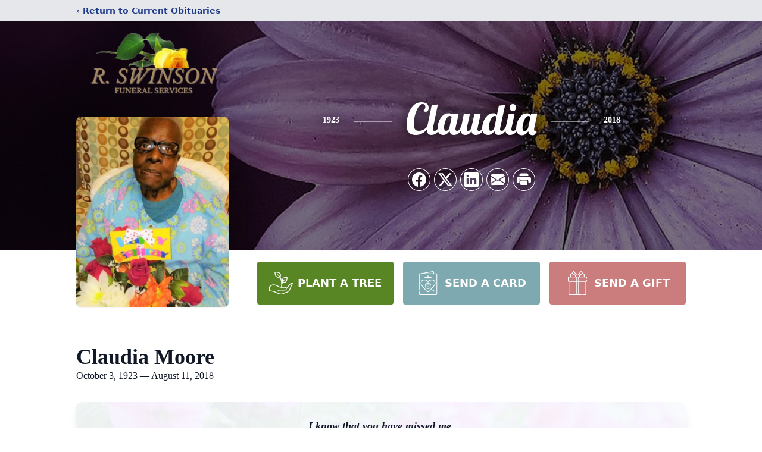

--- FILE ---
content_type: text/html; charset=utf-8
request_url: https://www.google.com/recaptcha/enterprise/anchor?ar=1&k=6LfQKFckAAAAAPAEhRnP_2dU_oTO9ps2e0-IRaCa&co=aHR0cHM6Ly93d3cuc3dpbnNvbmZzLmNvbTo0NDM.&hl=en&type=image&v=PoyoqOPhxBO7pBk68S4YbpHZ&theme=light&size=invisible&badge=bottomright&anchor-ms=20000&execute-ms=30000&cb=jswepl31wrgp
body_size: 48770
content:
<!DOCTYPE HTML><html dir="ltr" lang="en"><head><meta http-equiv="Content-Type" content="text/html; charset=UTF-8">
<meta http-equiv="X-UA-Compatible" content="IE=edge">
<title>reCAPTCHA</title>
<style type="text/css">
/* cyrillic-ext */
@font-face {
  font-family: 'Roboto';
  font-style: normal;
  font-weight: 400;
  font-stretch: 100%;
  src: url(//fonts.gstatic.com/s/roboto/v48/KFO7CnqEu92Fr1ME7kSn66aGLdTylUAMa3GUBHMdazTgWw.woff2) format('woff2');
  unicode-range: U+0460-052F, U+1C80-1C8A, U+20B4, U+2DE0-2DFF, U+A640-A69F, U+FE2E-FE2F;
}
/* cyrillic */
@font-face {
  font-family: 'Roboto';
  font-style: normal;
  font-weight: 400;
  font-stretch: 100%;
  src: url(//fonts.gstatic.com/s/roboto/v48/KFO7CnqEu92Fr1ME7kSn66aGLdTylUAMa3iUBHMdazTgWw.woff2) format('woff2');
  unicode-range: U+0301, U+0400-045F, U+0490-0491, U+04B0-04B1, U+2116;
}
/* greek-ext */
@font-face {
  font-family: 'Roboto';
  font-style: normal;
  font-weight: 400;
  font-stretch: 100%;
  src: url(//fonts.gstatic.com/s/roboto/v48/KFO7CnqEu92Fr1ME7kSn66aGLdTylUAMa3CUBHMdazTgWw.woff2) format('woff2');
  unicode-range: U+1F00-1FFF;
}
/* greek */
@font-face {
  font-family: 'Roboto';
  font-style: normal;
  font-weight: 400;
  font-stretch: 100%;
  src: url(//fonts.gstatic.com/s/roboto/v48/KFO7CnqEu92Fr1ME7kSn66aGLdTylUAMa3-UBHMdazTgWw.woff2) format('woff2');
  unicode-range: U+0370-0377, U+037A-037F, U+0384-038A, U+038C, U+038E-03A1, U+03A3-03FF;
}
/* math */
@font-face {
  font-family: 'Roboto';
  font-style: normal;
  font-weight: 400;
  font-stretch: 100%;
  src: url(//fonts.gstatic.com/s/roboto/v48/KFO7CnqEu92Fr1ME7kSn66aGLdTylUAMawCUBHMdazTgWw.woff2) format('woff2');
  unicode-range: U+0302-0303, U+0305, U+0307-0308, U+0310, U+0312, U+0315, U+031A, U+0326-0327, U+032C, U+032F-0330, U+0332-0333, U+0338, U+033A, U+0346, U+034D, U+0391-03A1, U+03A3-03A9, U+03B1-03C9, U+03D1, U+03D5-03D6, U+03F0-03F1, U+03F4-03F5, U+2016-2017, U+2034-2038, U+203C, U+2040, U+2043, U+2047, U+2050, U+2057, U+205F, U+2070-2071, U+2074-208E, U+2090-209C, U+20D0-20DC, U+20E1, U+20E5-20EF, U+2100-2112, U+2114-2115, U+2117-2121, U+2123-214F, U+2190, U+2192, U+2194-21AE, U+21B0-21E5, U+21F1-21F2, U+21F4-2211, U+2213-2214, U+2216-22FF, U+2308-230B, U+2310, U+2319, U+231C-2321, U+2336-237A, U+237C, U+2395, U+239B-23B7, U+23D0, U+23DC-23E1, U+2474-2475, U+25AF, U+25B3, U+25B7, U+25BD, U+25C1, U+25CA, U+25CC, U+25FB, U+266D-266F, U+27C0-27FF, U+2900-2AFF, U+2B0E-2B11, U+2B30-2B4C, U+2BFE, U+3030, U+FF5B, U+FF5D, U+1D400-1D7FF, U+1EE00-1EEFF;
}
/* symbols */
@font-face {
  font-family: 'Roboto';
  font-style: normal;
  font-weight: 400;
  font-stretch: 100%;
  src: url(//fonts.gstatic.com/s/roboto/v48/KFO7CnqEu92Fr1ME7kSn66aGLdTylUAMaxKUBHMdazTgWw.woff2) format('woff2');
  unicode-range: U+0001-000C, U+000E-001F, U+007F-009F, U+20DD-20E0, U+20E2-20E4, U+2150-218F, U+2190, U+2192, U+2194-2199, U+21AF, U+21E6-21F0, U+21F3, U+2218-2219, U+2299, U+22C4-22C6, U+2300-243F, U+2440-244A, U+2460-24FF, U+25A0-27BF, U+2800-28FF, U+2921-2922, U+2981, U+29BF, U+29EB, U+2B00-2BFF, U+4DC0-4DFF, U+FFF9-FFFB, U+10140-1018E, U+10190-1019C, U+101A0, U+101D0-101FD, U+102E0-102FB, U+10E60-10E7E, U+1D2C0-1D2D3, U+1D2E0-1D37F, U+1F000-1F0FF, U+1F100-1F1AD, U+1F1E6-1F1FF, U+1F30D-1F30F, U+1F315, U+1F31C, U+1F31E, U+1F320-1F32C, U+1F336, U+1F378, U+1F37D, U+1F382, U+1F393-1F39F, U+1F3A7-1F3A8, U+1F3AC-1F3AF, U+1F3C2, U+1F3C4-1F3C6, U+1F3CA-1F3CE, U+1F3D4-1F3E0, U+1F3ED, U+1F3F1-1F3F3, U+1F3F5-1F3F7, U+1F408, U+1F415, U+1F41F, U+1F426, U+1F43F, U+1F441-1F442, U+1F444, U+1F446-1F449, U+1F44C-1F44E, U+1F453, U+1F46A, U+1F47D, U+1F4A3, U+1F4B0, U+1F4B3, U+1F4B9, U+1F4BB, U+1F4BF, U+1F4C8-1F4CB, U+1F4D6, U+1F4DA, U+1F4DF, U+1F4E3-1F4E6, U+1F4EA-1F4ED, U+1F4F7, U+1F4F9-1F4FB, U+1F4FD-1F4FE, U+1F503, U+1F507-1F50B, U+1F50D, U+1F512-1F513, U+1F53E-1F54A, U+1F54F-1F5FA, U+1F610, U+1F650-1F67F, U+1F687, U+1F68D, U+1F691, U+1F694, U+1F698, U+1F6AD, U+1F6B2, U+1F6B9-1F6BA, U+1F6BC, U+1F6C6-1F6CF, U+1F6D3-1F6D7, U+1F6E0-1F6EA, U+1F6F0-1F6F3, U+1F6F7-1F6FC, U+1F700-1F7FF, U+1F800-1F80B, U+1F810-1F847, U+1F850-1F859, U+1F860-1F887, U+1F890-1F8AD, U+1F8B0-1F8BB, U+1F8C0-1F8C1, U+1F900-1F90B, U+1F93B, U+1F946, U+1F984, U+1F996, U+1F9E9, U+1FA00-1FA6F, U+1FA70-1FA7C, U+1FA80-1FA89, U+1FA8F-1FAC6, U+1FACE-1FADC, U+1FADF-1FAE9, U+1FAF0-1FAF8, U+1FB00-1FBFF;
}
/* vietnamese */
@font-face {
  font-family: 'Roboto';
  font-style: normal;
  font-weight: 400;
  font-stretch: 100%;
  src: url(//fonts.gstatic.com/s/roboto/v48/KFO7CnqEu92Fr1ME7kSn66aGLdTylUAMa3OUBHMdazTgWw.woff2) format('woff2');
  unicode-range: U+0102-0103, U+0110-0111, U+0128-0129, U+0168-0169, U+01A0-01A1, U+01AF-01B0, U+0300-0301, U+0303-0304, U+0308-0309, U+0323, U+0329, U+1EA0-1EF9, U+20AB;
}
/* latin-ext */
@font-face {
  font-family: 'Roboto';
  font-style: normal;
  font-weight: 400;
  font-stretch: 100%;
  src: url(//fonts.gstatic.com/s/roboto/v48/KFO7CnqEu92Fr1ME7kSn66aGLdTylUAMa3KUBHMdazTgWw.woff2) format('woff2');
  unicode-range: U+0100-02BA, U+02BD-02C5, U+02C7-02CC, U+02CE-02D7, U+02DD-02FF, U+0304, U+0308, U+0329, U+1D00-1DBF, U+1E00-1E9F, U+1EF2-1EFF, U+2020, U+20A0-20AB, U+20AD-20C0, U+2113, U+2C60-2C7F, U+A720-A7FF;
}
/* latin */
@font-face {
  font-family: 'Roboto';
  font-style: normal;
  font-weight: 400;
  font-stretch: 100%;
  src: url(//fonts.gstatic.com/s/roboto/v48/KFO7CnqEu92Fr1ME7kSn66aGLdTylUAMa3yUBHMdazQ.woff2) format('woff2');
  unicode-range: U+0000-00FF, U+0131, U+0152-0153, U+02BB-02BC, U+02C6, U+02DA, U+02DC, U+0304, U+0308, U+0329, U+2000-206F, U+20AC, U+2122, U+2191, U+2193, U+2212, U+2215, U+FEFF, U+FFFD;
}
/* cyrillic-ext */
@font-face {
  font-family: 'Roboto';
  font-style: normal;
  font-weight: 500;
  font-stretch: 100%;
  src: url(//fonts.gstatic.com/s/roboto/v48/KFO7CnqEu92Fr1ME7kSn66aGLdTylUAMa3GUBHMdazTgWw.woff2) format('woff2');
  unicode-range: U+0460-052F, U+1C80-1C8A, U+20B4, U+2DE0-2DFF, U+A640-A69F, U+FE2E-FE2F;
}
/* cyrillic */
@font-face {
  font-family: 'Roboto';
  font-style: normal;
  font-weight: 500;
  font-stretch: 100%;
  src: url(//fonts.gstatic.com/s/roboto/v48/KFO7CnqEu92Fr1ME7kSn66aGLdTylUAMa3iUBHMdazTgWw.woff2) format('woff2');
  unicode-range: U+0301, U+0400-045F, U+0490-0491, U+04B0-04B1, U+2116;
}
/* greek-ext */
@font-face {
  font-family: 'Roboto';
  font-style: normal;
  font-weight: 500;
  font-stretch: 100%;
  src: url(//fonts.gstatic.com/s/roboto/v48/KFO7CnqEu92Fr1ME7kSn66aGLdTylUAMa3CUBHMdazTgWw.woff2) format('woff2');
  unicode-range: U+1F00-1FFF;
}
/* greek */
@font-face {
  font-family: 'Roboto';
  font-style: normal;
  font-weight: 500;
  font-stretch: 100%;
  src: url(//fonts.gstatic.com/s/roboto/v48/KFO7CnqEu92Fr1ME7kSn66aGLdTylUAMa3-UBHMdazTgWw.woff2) format('woff2');
  unicode-range: U+0370-0377, U+037A-037F, U+0384-038A, U+038C, U+038E-03A1, U+03A3-03FF;
}
/* math */
@font-face {
  font-family: 'Roboto';
  font-style: normal;
  font-weight: 500;
  font-stretch: 100%;
  src: url(//fonts.gstatic.com/s/roboto/v48/KFO7CnqEu92Fr1ME7kSn66aGLdTylUAMawCUBHMdazTgWw.woff2) format('woff2');
  unicode-range: U+0302-0303, U+0305, U+0307-0308, U+0310, U+0312, U+0315, U+031A, U+0326-0327, U+032C, U+032F-0330, U+0332-0333, U+0338, U+033A, U+0346, U+034D, U+0391-03A1, U+03A3-03A9, U+03B1-03C9, U+03D1, U+03D5-03D6, U+03F0-03F1, U+03F4-03F5, U+2016-2017, U+2034-2038, U+203C, U+2040, U+2043, U+2047, U+2050, U+2057, U+205F, U+2070-2071, U+2074-208E, U+2090-209C, U+20D0-20DC, U+20E1, U+20E5-20EF, U+2100-2112, U+2114-2115, U+2117-2121, U+2123-214F, U+2190, U+2192, U+2194-21AE, U+21B0-21E5, U+21F1-21F2, U+21F4-2211, U+2213-2214, U+2216-22FF, U+2308-230B, U+2310, U+2319, U+231C-2321, U+2336-237A, U+237C, U+2395, U+239B-23B7, U+23D0, U+23DC-23E1, U+2474-2475, U+25AF, U+25B3, U+25B7, U+25BD, U+25C1, U+25CA, U+25CC, U+25FB, U+266D-266F, U+27C0-27FF, U+2900-2AFF, U+2B0E-2B11, U+2B30-2B4C, U+2BFE, U+3030, U+FF5B, U+FF5D, U+1D400-1D7FF, U+1EE00-1EEFF;
}
/* symbols */
@font-face {
  font-family: 'Roboto';
  font-style: normal;
  font-weight: 500;
  font-stretch: 100%;
  src: url(//fonts.gstatic.com/s/roboto/v48/KFO7CnqEu92Fr1ME7kSn66aGLdTylUAMaxKUBHMdazTgWw.woff2) format('woff2');
  unicode-range: U+0001-000C, U+000E-001F, U+007F-009F, U+20DD-20E0, U+20E2-20E4, U+2150-218F, U+2190, U+2192, U+2194-2199, U+21AF, U+21E6-21F0, U+21F3, U+2218-2219, U+2299, U+22C4-22C6, U+2300-243F, U+2440-244A, U+2460-24FF, U+25A0-27BF, U+2800-28FF, U+2921-2922, U+2981, U+29BF, U+29EB, U+2B00-2BFF, U+4DC0-4DFF, U+FFF9-FFFB, U+10140-1018E, U+10190-1019C, U+101A0, U+101D0-101FD, U+102E0-102FB, U+10E60-10E7E, U+1D2C0-1D2D3, U+1D2E0-1D37F, U+1F000-1F0FF, U+1F100-1F1AD, U+1F1E6-1F1FF, U+1F30D-1F30F, U+1F315, U+1F31C, U+1F31E, U+1F320-1F32C, U+1F336, U+1F378, U+1F37D, U+1F382, U+1F393-1F39F, U+1F3A7-1F3A8, U+1F3AC-1F3AF, U+1F3C2, U+1F3C4-1F3C6, U+1F3CA-1F3CE, U+1F3D4-1F3E0, U+1F3ED, U+1F3F1-1F3F3, U+1F3F5-1F3F7, U+1F408, U+1F415, U+1F41F, U+1F426, U+1F43F, U+1F441-1F442, U+1F444, U+1F446-1F449, U+1F44C-1F44E, U+1F453, U+1F46A, U+1F47D, U+1F4A3, U+1F4B0, U+1F4B3, U+1F4B9, U+1F4BB, U+1F4BF, U+1F4C8-1F4CB, U+1F4D6, U+1F4DA, U+1F4DF, U+1F4E3-1F4E6, U+1F4EA-1F4ED, U+1F4F7, U+1F4F9-1F4FB, U+1F4FD-1F4FE, U+1F503, U+1F507-1F50B, U+1F50D, U+1F512-1F513, U+1F53E-1F54A, U+1F54F-1F5FA, U+1F610, U+1F650-1F67F, U+1F687, U+1F68D, U+1F691, U+1F694, U+1F698, U+1F6AD, U+1F6B2, U+1F6B9-1F6BA, U+1F6BC, U+1F6C6-1F6CF, U+1F6D3-1F6D7, U+1F6E0-1F6EA, U+1F6F0-1F6F3, U+1F6F7-1F6FC, U+1F700-1F7FF, U+1F800-1F80B, U+1F810-1F847, U+1F850-1F859, U+1F860-1F887, U+1F890-1F8AD, U+1F8B0-1F8BB, U+1F8C0-1F8C1, U+1F900-1F90B, U+1F93B, U+1F946, U+1F984, U+1F996, U+1F9E9, U+1FA00-1FA6F, U+1FA70-1FA7C, U+1FA80-1FA89, U+1FA8F-1FAC6, U+1FACE-1FADC, U+1FADF-1FAE9, U+1FAF0-1FAF8, U+1FB00-1FBFF;
}
/* vietnamese */
@font-face {
  font-family: 'Roboto';
  font-style: normal;
  font-weight: 500;
  font-stretch: 100%;
  src: url(//fonts.gstatic.com/s/roboto/v48/KFO7CnqEu92Fr1ME7kSn66aGLdTylUAMa3OUBHMdazTgWw.woff2) format('woff2');
  unicode-range: U+0102-0103, U+0110-0111, U+0128-0129, U+0168-0169, U+01A0-01A1, U+01AF-01B0, U+0300-0301, U+0303-0304, U+0308-0309, U+0323, U+0329, U+1EA0-1EF9, U+20AB;
}
/* latin-ext */
@font-face {
  font-family: 'Roboto';
  font-style: normal;
  font-weight: 500;
  font-stretch: 100%;
  src: url(//fonts.gstatic.com/s/roboto/v48/KFO7CnqEu92Fr1ME7kSn66aGLdTylUAMa3KUBHMdazTgWw.woff2) format('woff2');
  unicode-range: U+0100-02BA, U+02BD-02C5, U+02C7-02CC, U+02CE-02D7, U+02DD-02FF, U+0304, U+0308, U+0329, U+1D00-1DBF, U+1E00-1E9F, U+1EF2-1EFF, U+2020, U+20A0-20AB, U+20AD-20C0, U+2113, U+2C60-2C7F, U+A720-A7FF;
}
/* latin */
@font-face {
  font-family: 'Roboto';
  font-style: normal;
  font-weight: 500;
  font-stretch: 100%;
  src: url(//fonts.gstatic.com/s/roboto/v48/KFO7CnqEu92Fr1ME7kSn66aGLdTylUAMa3yUBHMdazQ.woff2) format('woff2');
  unicode-range: U+0000-00FF, U+0131, U+0152-0153, U+02BB-02BC, U+02C6, U+02DA, U+02DC, U+0304, U+0308, U+0329, U+2000-206F, U+20AC, U+2122, U+2191, U+2193, U+2212, U+2215, U+FEFF, U+FFFD;
}
/* cyrillic-ext */
@font-face {
  font-family: 'Roboto';
  font-style: normal;
  font-weight: 900;
  font-stretch: 100%;
  src: url(//fonts.gstatic.com/s/roboto/v48/KFO7CnqEu92Fr1ME7kSn66aGLdTylUAMa3GUBHMdazTgWw.woff2) format('woff2');
  unicode-range: U+0460-052F, U+1C80-1C8A, U+20B4, U+2DE0-2DFF, U+A640-A69F, U+FE2E-FE2F;
}
/* cyrillic */
@font-face {
  font-family: 'Roboto';
  font-style: normal;
  font-weight: 900;
  font-stretch: 100%;
  src: url(//fonts.gstatic.com/s/roboto/v48/KFO7CnqEu92Fr1ME7kSn66aGLdTylUAMa3iUBHMdazTgWw.woff2) format('woff2');
  unicode-range: U+0301, U+0400-045F, U+0490-0491, U+04B0-04B1, U+2116;
}
/* greek-ext */
@font-face {
  font-family: 'Roboto';
  font-style: normal;
  font-weight: 900;
  font-stretch: 100%;
  src: url(//fonts.gstatic.com/s/roboto/v48/KFO7CnqEu92Fr1ME7kSn66aGLdTylUAMa3CUBHMdazTgWw.woff2) format('woff2');
  unicode-range: U+1F00-1FFF;
}
/* greek */
@font-face {
  font-family: 'Roboto';
  font-style: normal;
  font-weight: 900;
  font-stretch: 100%;
  src: url(//fonts.gstatic.com/s/roboto/v48/KFO7CnqEu92Fr1ME7kSn66aGLdTylUAMa3-UBHMdazTgWw.woff2) format('woff2');
  unicode-range: U+0370-0377, U+037A-037F, U+0384-038A, U+038C, U+038E-03A1, U+03A3-03FF;
}
/* math */
@font-face {
  font-family: 'Roboto';
  font-style: normal;
  font-weight: 900;
  font-stretch: 100%;
  src: url(//fonts.gstatic.com/s/roboto/v48/KFO7CnqEu92Fr1ME7kSn66aGLdTylUAMawCUBHMdazTgWw.woff2) format('woff2');
  unicode-range: U+0302-0303, U+0305, U+0307-0308, U+0310, U+0312, U+0315, U+031A, U+0326-0327, U+032C, U+032F-0330, U+0332-0333, U+0338, U+033A, U+0346, U+034D, U+0391-03A1, U+03A3-03A9, U+03B1-03C9, U+03D1, U+03D5-03D6, U+03F0-03F1, U+03F4-03F5, U+2016-2017, U+2034-2038, U+203C, U+2040, U+2043, U+2047, U+2050, U+2057, U+205F, U+2070-2071, U+2074-208E, U+2090-209C, U+20D0-20DC, U+20E1, U+20E5-20EF, U+2100-2112, U+2114-2115, U+2117-2121, U+2123-214F, U+2190, U+2192, U+2194-21AE, U+21B0-21E5, U+21F1-21F2, U+21F4-2211, U+2213-2214, U+2216-22FF, U+2308-230B, U+2310, U+2319, U+231C-2321, U+2336-237A, U+237C, U+2395, U+239B-23B7, U+23D0, U+23DC-23E1, U+2474-2475, U+25AF, U+25B3, U+25B7, U+25BD, U+25C1, U+25CA, U+25CC, U+25FB, U+266D-266F, U+27C0-27FF, U+2900-2AFF, U+2B0E-2B11, U+2B30-2B4C, U+2BFE, U+3030, U+FF5B, U+FF5D, U+1D400-1D7FF, U+1EE00-1EEFF;
}
/* symbols */
@font-face {
  font-family: 'Roboto';
  font-style: normal;
  font-weight: 900;
  font-stretch: 100%;
  src: url(//fonts.gstatic.com/s/roboto/v48/KFO7CnqEu92Fr1ME7kSn66aGLdTylUAMaxKUBHMdazTgWw.woff2) format('woff2');
  unicode-range: U+0001-000C, U+000E-001F, U+007F-009F, U+20DD-20E0, U+20E2-20E4, U+2150-218F, U+2190, U+2192, U+2194-2199, U+21AF, U+21E6-21F0, U+21F3, U+2218-2219, U+2299, U+22C4-22C6, U+2300-243F, U+2440-244A, U+2460-24FF, U+25A0-27BF, U+2800-28FF, U+2921-2922, U+2981, U+29BF, U+29EB, U+2B00-2BFF, U+4DC0-4DFF, U+FFF9-FFFB, U+10140-1018E, U+10190-1019C, U+101A0, U+101D0-101FD, U+102E0-102FB, U+10E60-10E7E, U+1D2C0-1D2D3, U+1D2E0-1D37F, U+1F000-1F0FF, U+1F100-1F1AD, U+1F1E6-1F1FF, U+1F30D-1F30F, U+1F315, U+1F31C, U+1F31E, U+1F320-1F32C, U+1F336, U+1F378, U+1F37D, U+1F382, U+1F393-1F39F, U+1F3A7-1F3A8, U+1F3AC-1F3AF, U+1F3C2, U+1F3C4-1F3C6, U+1F3CA-1F3CE, U+1F3D4-1F3E0, U+1F3ED, U+1F3F1-1F3F3, U+1F3F5-1F3F7, U+1F408, U+1F415, U+1F41F, U+1F426, U+1F43F, U+1F441-1F442, U+1F444, U+1F446-1F449, U+1F44C-1F44E, U+1F453, U+1F46A, U+1F47D, U+1F4A3, U+1F4B0, U+1F4B3, U+1F4B9, U+1F4BB, U+1F4BF, U+1F4C8-1F4CB, U+1F4D6, U+1F4DA, U+1F4DF, U+1F4E3-1F4E6, U+1F4EA-1F4ED, U+1F4F7, U+1F4F9-1F4FB, U+1F4FD-1F4FE, U+1F503, U+1F507-1F50B, U+1F50D, U+1F512-1F513, U+1F53E-1F54A, U+1F54F-1F5FA, U+1F610, U+1F650-1F67F, U+1F687, U+1F68D, U+1F691, U+1F694, U+1F698, U+1F6AD, U+1F6B2, U+1F6B9-1F6BA, U+1F6BC, U+1F6C6-1F6CF, U+1F6D3-1F6D7, U+1F6E0-1F6EA, U+1F6F0-1F6F3, U+1F6F7-1F6FC, U+1F700-1F7FF, U+1F800-1F80B, U+1F810-1F847, U+1F850-1F859, U+1F860-1F887, U+1F890-1F8AD, U+1F8B0-1F8BB, U+1F8C0-1F8C1, U+1F900-1F90B, U+1F93B, U+1F946, U+1F984, U+1F996, U+1F9E9, U+1FA00-1FA6F, U+1FA70-1FA7C, U+1FA80-1FA89, U+1FA8F-1FAC6, U+1FACE-1FADC, U+1FADF-1FAE9, U+1FAF0-1FAF8, U+1FB00-1FBFF;
}
/* vietnamese */
@font-face {
  font-family: 'Roboto';
  font-style: normal;
  font-weight: 900;
  font-stretch: 100%;
  src: url(//fonts.gstatic.com/s/roboto/v48/KFO7CnqEu92Fr1ME7kSn66aGLdTylUAMa3OUBHMdazTgWw.woff2) format('woff2');
  unicode-range: U+0102-0103, U+0110-0111, U+0128-0129, U+0168-0169, U+01A0-01A1, U+01AF-01B0, U+0300-0301, U+0303-0304, U+0308-0309, U+0323, U+0329, U+1EA0-1EF9, U+20AB;
}
/* latin-ext */
@font-face {
  font-family: 'Roboto';
  font-style: normal;
  font-weight: 900;
  font-stretch: 100%;
  src: url(//fonts.gstatic.com/s/roboto/v48/KFO7CnqEu92Fr1ME7kSn66aGLdTylUAMa3KUBHMdazTgWw.woff2) format('woff2');
  unicode-range: U+0100-02BA, U+02BD-02C5, U+02C7-02CC, U+02CE-02D7, U+02DD-02FF, U+0304, U+0308, U+0329, U+1D00-1DBF, U+1E00-1E9F, U+1EF2-1EFF, U+2020, U+20A0-20AB, U+20AD-20C0, U+2113, U+2C60-2C7F, U+A720-A7FF;
}
/* latin */
@font-face {
  font-family: 'Roboto';
  font-style: normal;
  font-weight: 900;
  font-stretch: 100%;
  src: url(//fonts.gstatic.com/s/roboto/v48/KFO7CnqEu92Fr1ME7kSn66aGLdTylUAMa3yUBHMdazQ.woff2) format('woff2');
  unicode-range: U+0000-00FF, U+0131, U+0152-0153, U+02BB-02BC, U+02C6, U+02DA, U+02DC, U+0304, U+0308, U+0329, U+2000-206F, U+20AC, U+2122, U+2191, U+2193, U+2212, U+2215, U+FEFF, U+FFFD;
}

</style>
<link rel="stylesheet" type="text/css" href="https://www.gstatic.com/recaptcha/releases/PoyoqOPhxBO7pBk68S4YbpHZ/styles__ltr.css">
<script nonce="6cpZwt466U24Gs-0m-NRGg" type="text/javascript">window['__recaptcha_api'] = 'https://www.google.com/recaptcha/enterprise/';</script>
<script type="text/javascript" src="https://www.gstatic.com/recaptcha/releases/PoyoqOPhxBO7pBk68S4YbpHZ/recaptcha__en.js" nonce="6cpZwt466U24Gs-0m-NRGg">
      
    </script></head>
<body><div id="rc-anchor-alert" class="rc-anchor-alert"></div>
<input type="hidden" id="recaptcha-token" value="[base64]">
<script type="text/javascript" nonce="6cpZwt466U24Gs-0m-NRGg">
      recaptcha.anchor.Main.init("[\x22ainput\x22,[\x22bgdata\x22,\x22\x22,\[base64]/[base64]/[base64]/ZyhXLGgpOnEoW04sMjEsbF0sVywwKSxoKSxmYWxzZSxmYWxzZSl9Y2F0Y2goayl7RygzNTgsVyk/[base64]/[base64]/[base64]/[base64]/[base64]/[base64]/[base64]/bmV3IEJbT10oRFswXSk6dz09Mj9uZXcgQltPXShEWzBdLERbMV0pOnc9PTM/bmV3IEJbT10oRFswXSxEWzFdLERbMl0pOnc9PTQ/[base64]/[base64]/[base64]/[base64]/[base64]\\u003d\x22,\[base64]\\u003d\\u003d\x22,\x22ZBIHfcK7AFLCq2ggwo0EK8Onw40GwoRTJXRVDQYyw5AjM8Kdw7vDuT8fQzjCgMKqcFTCpsOkw7B0JRpMDE7Dg1HCgsKJw43DtcKKEsO7w4oIw7jCm8KaCcONfsOdOV1gw4ZQMsOJwpZFw5vChmzCusKbN8Kywo/Cg2jDsljCvsKPWEBVwrItYzrCul/DowDCqcKLHjRjwpbDiFPCvcOUw5PDhcKZFR8Re8OgwoTCnyzDjcKhMWlrw74cwo3DkGfDrghsIMO5w6nCp8OLIEvDoMKMXDnDoMO3UyjCgcOtWVnCpnUqPMK/bsObwpHCgMK4woTCumvDs8KZwo1iccOlwodKwpPCinXCiBXDncKfFzLCoArCtMOJMELDicOuw6nCqmNUPsO4dCXDlsKCY8ODZMK8w640woF+wpTCq8KhworCrsKUwposwrfCrcOpwr/DlGnDpFdZKDpCYjRGw4RiJ8O7wq9GwpzDl3QxDWjCg28Kw6UXwqlnw7TDlQzCl28Ww5bCoXsywr/[base64]/DlyrDqCDCq8OjwpoqPy3Dg2PDqMKlXsOuw4M+w6M2w6TCrsOgwoRzUBvCpw9KQCMcwofDlsKpFsOZwpzCvT5ZwqAZAzfDrcOoQMOqFcKCesKDw53CmHFbw5fCtsKqwr5owrbCuUnDi8KIcMO2w5VPwqjCmxXCoVpbZBDCgsKHw6leUE/CnE/[base64]/[base64]/CmCgqKA7Dt2tTLsO0HArDgcOswrdNFQbDkV3Dvx7CrMOEKMKwJsKnw63Dm8OjwosoIm9twp/[base64]/CsC1WOMO6TF4Vw4puwqfDj8Kww5XDusKQSjkJw4bDvyxlw4oIWSNfVj/CtCjClXDCgcOHwq82w4PDuMOcw6FlFhYkUsK4w7DClDDCrWbCosOCPsKGwpbDlV/Cu8K4B8OTw4MNQzEleMKaw5pTKk3DvMOiFcK+w6/DmXAvfgPCqTQBwp8Zw6rDh0zDmh8VwqvCjMKlw6Iiw63Cp2gdecO9X1JEwoNlBMOlZyHCncOVexHDtQQmwoxlR8O7N8Opw4A+QMKAUhbCmVVLwqNXwrNvXAtPU8KaQsKfwpcRccKERMOjQ1sswprCjDnDkcK2wrYRPG0GbQsfw5nDvsOuw6/[base64]/[base64]/wod/w55xw7F0wqXCqRN1c8KBP8Ouw5kwwoXDsMO4LMKcRzHDicKrw77CoMKuwq86IsKtw7rDgzkkI8KvwpsKdztrX8OWwrVMPS1EwrwOwqdAwrXDicKow41Ew49zw7zCiwxvfMKDw7XCqcKzw5TDvxrCv8KcanoNw4RiFsKgw6UMcm/CrRDCmWgmw6bDtyLDpA/CvcKqccKLwp1fwonDlAnDpGvDvMK8CAXDisOOYcK0w6/DhFNtBlfCjsKPeVTCnUdxw6zDmMK2S0HDtMOHwoQGwrcGJMOmD8KoYlfCsE/CiTYpw78De13CpsOKw6HCucOjwqPCpsORwp8DwpRKwrjCu8KNwqfCicOawqUIw7bDhibDnndSw6/DmMKVw7HDicOvwonDtsKzKV3CgsK8REMUIMKcEsK4DiXCocOSw7Ffw53CqsOAwo7DlQ9/ccKOHcKfwqHCpsK+KUzClDVmw4PDgcKQwrvDh8KBwqkiw4IGwqHDhcOLw6HDl8KjIsKaR3rDv8K9DMKQdG7DncKyMnnCl8OPGDTDhMKYXcOlasOEwp0Ew6wSwqdAwp/Dmh3CpsOhfcK0w4rDmgfCmAQ6VS/[base64]/DhATChl5twqXCnU/DvjVswrsIwp/ClA7ClsKUwrY5FmYILsKQw7/CiMOJw7LDhMObw4LCoX0DKcOBw6hwwpDDisKeMBZlwoHDtBM4dcKowqHCoMOeHsKiwrY7G8KOF8KPNzRVw6QHX8Kvw4LDi1TCgcKKbGcoYjJCw7nCrBFUwrXDvhBOA8KwwoZWc8Ojw4nDplfDucOfworCsHxWNTTDi8KnMA/Dl0AEezXDrcKlw5DCnsKzw7DChB3CrMOHIx/[base64]/[base64]/w7Bnw47DihFbb8KVwqjDj8O8cMKfwpzDt8O5eMOowqjDhDRDXDIKWB7DvsOGw5BkN8OxPh1Tw5/DmU/DlSvDkVkpaMK1w5cwGsKcwoI2w6HDhsOxKybDg8KtfCHCkmnCkcKFL8Oow5HClXY8wqTCo8O1w7PDssK3wpfChHIhMcOjOlpfw6/Ct8KzwoDDvsKVwqbDkMKLw4Y1woBFY8KKw5bCmgUVYHouw6UddcOFwofCosKvwqlTwqHDr8KTdsKRwqjDsMOVWWvCmcKfwoM8w4Etw7FUYEMRwqhvH24pIMKkaHLDq2oEBn0rwojDgMOaLMO6VMOQwr4Fw4l9w7TCtsK5wrLDq8OQKg/CrgrDsyx/[base64]/DswrDjsOhw5jDi8OtDTMOw43CsMKswqTCgSIiw7/[base64]/DgMO+OBNSAsK9AMK4w61Gwr3CtRBmQcO8woMrNSHDlMKwwqnDg8K6woYjwrPChxglZcOuw7hGRhHDk8Kpa8KNwpjDksOtZcOHdcKuwqhKSlxrwpTDrl1RYcOLwp/Cmwc0f8KYwrJFwpMqCm8Lwp9TYQoYwpU2wrU1VUF0wr7Dv8Oawqc4wp54AD3DsMKAEifDmsOTFMO8wp/DnwYyU8K8wohKwoIWw5FHwpAZClTDmTXDh8KbGcOEw6Q6cMKkwrLCpMOuwq8NwoItURg6wrvDu8OlFhEefRXCj8K7w78nw4ZvBlUnwq/Co8OMwobCjErDgsOZw4whE8OwG0hbdn5hwpXCuC7ChMOCWcK3wrsnw4Ajw5loUyLCnwNpeFhnW0rDmQXCpsONwqwLwo7CjcKeRcKQwoQIw5PDlUHCkyLDqytuYCx5QcOcGnA4woTCtEp0HMOOw61wb2DDsFltwpMKw7ZDMCXCqR0Ew5zDrsK2wrhzHcKrw7sIVB/DvDF7CUdYwrzChsK7TnEQw5LDq8KuwrXCqcO/B8Klw4bDn8Osw71Fw6jCh8OSw6EwwqbCn8Oyw7zDuDp2w6jClDXDm8KWFkLCvF/CmTDCtWJdUMOsYFPDrRwzw7Izw7EgwpLDjkROwqdgwp3CnsK+w6ZEwpjDoMKSETYuecKKd8OZMsKIwobCkmrCj3XChzERw6zCjkvDmVIKccKKw7jDocKTw6DChsOewp/CmMOFTcKrwqHClg/CqBnCqMOOEsKjMcKsAw5vw6HDlWrDrMONK8OjbMKGZxQpTMO8b8OBVSHDmyZxYMKywqjCrMOYw6DDpnUOw687wrQEw5xHwp3CrjjDnhMQw5TDiifCjsOfY1YCw41ewqI/wpAIAcKAwrAqE8KXwpTChsKzcMKncwlRwrPDjsKAEjdaOVzCmMKfw7nChgPDqxLCtMKQImjDjsONw7fCiFYbasOowp4IZUg+T8OPwrTDjS7DjXYywotUbcOYayJQwrnDvMKMUWM8HhLDisKPSF3DkS3CgMKGasOxc14Swoh6R8KqwoDCly05CsKlIcK/[base64]/w45swrV2HEtYFMO0w45TwqBsQnV9OnNfLkfCgsOvN2MjwqLCscKjD8K6DEDDhR3DsA02eV/Dv8KKUcOOSMOOwr7CjnDDqAohw4LDmTTDosKnwodnR8Oow6pMwqUvwp7Dr8O9w4zDhsKxJcOzHRMSXcKtcXsjScKxw6HCkBzCqcORw7vCssOGCn7CmAkteMOLLCfCv8OPCMOOZl/Dq8OtfMO2AcOZwrvCplhew4Uxw4TCicOjwqhqO1jDtsOJwqggSyd2w79BEsO2MCTCqMO9an5fw4TCrHwMNsOlWHXDicOww6nCkAPDtGDCr8O8wrrCjhMJR8KcGH/[base64]/[base64]/woLCv8KOw5LDpmIGwp3CvcK/woYXw7vCrRrCusOdwojCrsK4wq4cPQHCpEhccMOjeMKSV8KIIsOWa8O0w7ZsJSfDnsKQXsO2XQdpIMOVw4gkw7zDpcKSwqo5wpPDkcOmw7DDsGdhViRoaTFjLRvDtcO9w5DCu8OZUAx3UwHCisK4DFJ/w5gLWnxOw5YdcwgLHcOcw43DsQkNfMK1TcOhI8Olw5Zlw5DCvjA+w6vDgMOATcKwE8KAJcOEwrICQj/Ck3zCrcK3RsOlGgXDhG8oAQtAwrk3w4HDvcK/w7pdW8KKwrZlw67CowlNwo/[base64]/[base64]/CnDLDtAILw4fCgDt+NF/DucKVKsOXw7E8woMjd8O4w7/[base64]/CgiXCucOhacOlbMKewr51woDCsB9KFnF1w4lnwpdyDjh5OXZVw48yw4tPw5LCn3pUGG3Cg8KJwrhXw4o+wr/Co8KOwpfCmcKiTcOJKxlww4cDwoQEwqFVw4Jcw5/[base64]/[base64]/[base64]/[base64]/DkcOLw4rCicOUAEPDgWYdwrXDs8OtAcKvw6s1w57DgUPDnw/Dul3ClnlmDcOaVC/DrxVDw6zDh0YQwrhJw5UQHhjDlcKpL8KOYMKpfcO/WcKjbcO0ZShhBsKBWsOQSklgw7TChCvCpnvCmxnCpXLDh29EwqQxIMO0Y2AvwrHDpjdbKBXCt1cewoPDuEnDsMKSw47CpHoNw6fDsAQbw57CqcO+wonCtcKNGlbDg8KzKhdYwo8Qwo8awqzDqR/[base64]/DgcKMw6DDrnhbw59DQh5Xw4sWSxIRQCDCj8OjeGjCtmzDmBXDqMOkW2vCscKhbRPCoHbDnCIcBsKQwqTCpWHCpkgnOh3DqH/DkcOfwqU5PhUDZMOQA8KBwp/CqcKULxDDuUfDkcOOMMKDwqPCicKoI2zDrXrCnBpcwqnDtsOpFsOdIC92Yz3Do8KsNcKBG8KjNCrCnMKXbMOuGB/DknzDr8ODOcOmwptqwozCicKOw5PDrxw0JHfDqjQ0wrDCtMKTSsK4wozDni/[base64]/DgsKwK8OYwrDDs8KbwrnDrW01DRQtw6PCm0DCino0wrUdcWkEwqFaMMKAwrozwqXClcKvfsKcRloCPyDClsOcGVxQasK7w7sVNcOKwp7DjGgZLsK9A8KLw5DDrjTDmsOww5pdD8Olw57DmQIuwofDssOPw6RpCR4LRMKBUFPCiUQaw6U/w67CrT7CnBDDqcK+w68PwpDCoErCpcKdw4LCgD/[base64]/ChsOSwqHDgB7Cjilmf3rDlEQDJMKhacO3wqU+aMKIbMONE1slw7TDssOxTg7Di8K8wqE6TF/DmsOGw7hVwrMwMcKMC8K9ACzCtg56EcKfwrbClzleDcOtQ8OBwrM+fMOGw6NVMipSwr4ODzvCvMO8w7FpXSTDoG1mGBzDhBolDMKBwq/CmSxmwpjDosK8wocGGMKNwr/Dq8OwNMOiw6HDjjjDkyM4VcKXwqkDw71ZOMKNwq8RbsK6w5PCmmt2EC7DpgQ9Sl9aw4/CjVrChsKcw67DukxTEcKdQT3CiErDuijDkAvDhjnDh8Omw5jDrwplwqYWIsOkwpXCpHPCr8OsWcOuw4fCoAMTaRHDjcO6wpPDs2gNdH7DvcKBXcKAw51qwp/[base64]/wq7DrsOcB0PCr8KNd8O1wq94wrbDt8OHwovCt8OywpjDsMO2OsK/el/DqsKyY3QZw6fDuirCqsKjCsK0woxqwpbCt8Oiw7w6wrXCiDJKJ8ODw4BMBWV7Dm4VZS05fMO5wpwGS1bCvmTDtzcOFUvCqsOgw6FnVG9Kwq9cXl9RNwxxw4gnw44EwqoHwqbDvy/[base64]/[base64]/DpsKYXjrCuHwBHxTCiSXDmsOZJQ3DmBY5w77Ci8KUw6nDiAHDm3F0w4vChMOxwoQRw5/CmMOud8OlAMKYw6fDj8OJDSkyDUHCo8OpJcOsw5QOEcK1AGfDucO7IcOmLEvDr1/ChcKBw7bCukvDlMKOPMOTwqbCuhI9VCnCnXN1worCtsOZOMKcacK5NsKIw4zDgSHCl8OywrHCncKZH0s5wpLCpcO9w7bCiTQlG8Omw6vCpUoDwozDosKVw4HDj8OGwoDDi8OuEsOuwrDCilnDimDDoRQRwol2wojCvUh1wrvDk8Krw4vDkQwJM3FlRMOTa8K/bcOqdMKebSZmwqZIw6gWwrBgJ1XDsh8IJsOSMMKzw5hvwozCssKSO1fCl3B/woA/[base64]/OALDjh7Dt8ONUcKVwq3DmwbDusO5w7RAw5M8wo5xwopjw4DCjAB5w6AYRw1lw5zDh8Kvw6bCscKHwrrCgMKdw6RBGm4yRMOWw5QXfRQpIiEGPHrDncOxwrg5MsOtw4ppasKaUkXCkhnCqsOxwrrDt31aw4rClTRxQMK/w6zDj2EDGsO8enfDv8Kuw73DssKyFMOvfMKFwrfCrhrDtgNYHi/DhMK/C8Oqwp3CulTDscKVw51qw5HCr2vCjE7CksOxXMOHw6U0esKdw4jDtsKKwpFfwoDCunDCrCUyTHkcPUExW8O9XiTChQ3DksOuwoPCnMOmw58Dw7/[base64]/DncOKXWXDr3Ntw5LDvg0fwqUgKnbCqzlnw7U1MwbDpyfDoEbChWRACncpHsOnw7NcL8KLEXPDgsOLwo/DpMOyQMO1f8OdwrfDmC/[base64]/Dn8O4w7bChSppesKsw6M1w6fCmsKzwonDssO/P8KIwpxFBsKrf8Obd8OPbSkxwoXDgcO6bcKFSjF5IMOIGznDucOpw7wxeAbCkF/CgT3DpcO5w5/[base64]/DssOgbcKnFipXUcKKXWnCuMKIwoHDhcOSP3XDksOPwpPCg8KsKzZmwp7CpU/DhmoLw555JsKiw7U5wp4+XcKPwrjDhgnCix8VwonCscKNISzDkMO2w4QvJ8KvHRPDk2rDhcO8w4fCnBjCosKIDijDoWfCmhNyL8KRw4kxwrEywq8/w5ggwpx6Pk5AKgFUKsKcwr/Di8KrXgnCtXDCisOow71Xwr/ClsKrMB/CvWZwfsOEfcOJCCzCrTsmJsOLDhLCsVXDm3cGw5J0fwvDpyFowqsSZj/Cq3LCr8KyEQ3CpWzCoUvDpcObbnAGTjcjwqpEw5M9wpNFNgtBw4bDscKEw5/DqGMMwoRvw47DrsOcwrF3w5vDmcOtImIBwqkKcgx0w7TCkkp1L8OZwqLCgw9qUHPDslVjw7LDlWdtw6jDusOQewk6UQjDgmDCmyhONDpYw7IjwpdgKsKYw6zCrcKdG2U+wpQLeTLCksKZwoIIw7slwoLCm2/DscKtByHDtCBUVcK/[base64]/KcOYw5pww4bDvcOAaxHDiMKtwq93EcOFUVPDvkBCwp9ew4F6C3Ejwo3Dn8Olw4shDmYlPiHClsKmBcKDQsOhw4Y3NWMvwqAbw6rCshstwq7Dj8KmLsOKJcKPMsKKHWfDhnJGTSvDksK5wrJ1BcOAw6/DtcKaQ3LCknjDv8OEDcO+wrcLwpjCn8OwwoHDm8KxXsOew7DCtzIyeMOqwqvCrsO9M1fDo2kmLMOEO3dtw4/[base64]/CqjdTK0sBw6tvL3vCv2YbworDt8KBw5XDrEvCgcKaZTXCqw3CnX1JSVoyw71VHMO/CsOFw5DDgA7Dn0/DkXRUT1JBwpEhBcOswodqw6QmQHMdNcOWJgLCvcOPRFIGworDrVzCv07DoSnCg1tgVWwbwqUQw6fDn2bCnX3DqcOIw6MQwo/DlGEqEghTwoDCuiIlDCBZFTnCksOPwo0RwrRlwp0RL8KPA8K1w5lfw5A2R13Cr8O2w7Bgw4/CmzBuwrkIRsKNw6rCh8KhZsK9EXvDr8KWw5DDtS87XXMrwpcgFcKUKcKgXxHCv8Omw4XDs8OzJMOXLlkmOW9swpfCtS8wwpHDv1PCtk8wwp3Cu8KSw7/DmBvDocKHCGEoEcOvw4TDokYXwo/DisOBwoHDkMOCDyvCjGtVIwBCcFPDm3TCl2/Dk1YgwqNMw43DisOYbBsPw4jDg8Opw5k5elfDgsKcS8OvSMKuDMK5wpBIG0ImwoxZw67Dh2LDt8KGbsKow5rDn8K6w6rDuVJWa0JIw6lWecKSw7wPORrDuBfCgcO3w4TDs8KXwofCncKzO1nDh8KEwpHCqkPCh8OiDlPCh8OGwrDDn0vCtBAVwrQGw4nDsMODR3FFMl/Ct8OAw6vDhsOjDsOxDMKlNMOraMKFGMOkbgfCuwtuP8Kwwp7Ds8KLwr/CgGUfLMKLwqPDqcO8YX8AwovCh8KdHlnClVosfgjCqAoIacO8fR/[base64]/bQh8wpLCj8ORUMO/[base64]/fMOzw6o4f8K1FynCsG4keVclw7/DiGQfwpfCpcKwcMOUW8OYwoPDhcOVFFnDlMOnIFk5w5zCg8O0FcKhM2jDksK/czXCv8KzwqlPw6hiwonDr8KMVHlYJsOIKF3CtktmAMKDMj/CqsKuwoBYYz/CrnvCq2TCgzrDq3QMw4Ncw7PCgVHCjyhPQsOwc30jw47CjMKWAVXDnBzCgcOWwrotwoISwrAqTRPCohbCpcKvw4h4wrcKbncmw7FMK8K8EMOvW8OMw7NMwp7DvnInw7zDksOyY0XCn8O1wqdCwp/DjcKwMcKRA0DCsAbCgSfCm3TDqgXDmX8Vw6hqwrLCpsOSw417w7YhFcO1VC5cw43DtsOQw47DvmhTw4cfw4DCmMODw6dyZXnCtMKIcMO4w7h/w7HDlMO/ScKUal86w7oXBQs7w7LDvkrDvCPCjMKow64GKXjDjcKNDcO9wptSMWTDt8KeZsKUw7vCnsOkX8K/NBYga8OeABwNwrPCocKiV8OLw54HYsKaAEkpZHRVw6RiY8KiwqrCkFnDm3rDqm9ZwpTCncOIwrPCr8O0W8KufRMawqkSw60bJcKzw7llfSdLw71bQ1oVKcKMw7HCtcOrU8OuwovCsS/ChTLCsmTCrhNVcMKqw7giwpY/[base64]/DlmPDgMOWMcKfw4bDtw3Cli/DuMO3SVAhNsOcKMK/cVo4CBhowqjCuzdVw5TCvMOOwpYWw7bCvcKYw7cWJGgcMsOQw4rDrw9vRsO/RW85IQdFw60COcORwqvDtxByCEV2FMOzwqMMw5k5wozCm8OYw48AScKGS8OfGnHDtsOLw5h7dMKTMUJNZcOYJA3Ctyodw4kGJMO9NcO7wolYSi0IHsK2HgrDnDUjRGrCtX/CtyRPRsOtw6fCkcKbagRBwpQ8wrduw4tRZj44wrIIwqLClQ7Dp8KPF2Q4F8OMEBwOwr8AYVESEXcDey09OMKBEMOWbMOcJBfCmAvCs35jwq5TcRlzw6zDrcOPw47CjMK4em/CqT5Kwqokw4pSecOZTnXDog0PUsKyW8K4wrDDosObXFFPYcOuNh5Ww6vCnGFpETtfT2RoRRQ7d8KUKcKtwoI7bsOWLsOsQMKIH8O5F8OIZ8KKHMOmw4M0wrMYTsOxw6RDcg0aA215P8K+RjBWPXhqwozDt8O6w4F+wpFbw44wwpBEDhBZX3rDisK/w4wNXWjDvMOAWsKsw4bDpsOuBMKQEx3DqmvCnwkOwqXCtsO3dzfCisOweMK+wqEsw7LDkhAPw7N2L3kWwoLDu2bCk8OpHsOcw4XCmcOcw4TCoUbDr8ODXsOKwppqwpvClcKgw77CosKAVcO5ZUd7bcKnCzHCtTPDmcKNbsOjwq/[base64]/Dv00hM8KXwoTCmg/CiMOEaMOVYXoXAnsQw7B9BD3DqH8Pw5nClGrCkVMLJXLDs1PDocOhw5puw53DkMKCdsOQGjEZesOpw7QCDWvDrcOpJ8KswofCuh9rMMKbw5AYeMOsw4scTHx1wpVrwqHDpUBaCsK2w6/DvsOhdMKhw79mwopEwpJ7w5p0dX4QwrfCu8KsZRfCh0sdVsONPMOJHMKewq4RVxTDrsOLw6LClMO9w77CuyLDrwXDmzDCp1/[base64]/[base64]/DrQzDnMONw6chwp5WBCHCqsKFT1XDksO+w5HCk8KmZAtjLMKPwqnClGcCdQwRwqoUDUfDhmrDkglhDsO/w70jwqTCv1nCsgfCoSfDphfClDnDkMOgZ8KwU30Vw7AJCgZHw6cDw5siFMKkMQl3TVgeBTs6wo3Ck2rDshfCn8Oaw7kmwqQ7w4HDocKHw4RqfMOOwobDo8O7ADzConvDocKxw6Axwq8Lw7lvMmDCt0QIw7scWy/[base64]/DohbCkX4UwqXDpsKBw4gnwqvDrMO4F8OKOcKdKMO6wrooOgLCmlNFZhzCucKhbRtHWMKVwpUVw5QiU8KhwodRw5Fjw6VGR8ORZsKRw7V/CCA/w5cwwr3Cr8KqPMOlL0LDqcORw5F/wqLDi8KRAcKKw4vDvcOuwo0Cw6PCqsO+RWrDq2Jww7fDicOFYWNibsOfW07DscKYwrV/[base64]/ChsKrwoTCgMOiS1IxHC7Drkc/bjhGD8KhwrDCqVhrcURfbS/Cv8K8XsOxJsO+CcK5ZcOPwrhFcCXCm8O4D3TDhMKRw64gHsOpw7B4wpPComlOwrLDiUcUB8O1fMO5eMOSWHPCqmXCvQdiwqnDuz/Ctl8gOXvDsMK0HcKbXQnDg2d0L8KIwp9qcBTCsihdw4tPw6XDnMO4wpJjWFLCsDfCmAtVw6zDjTUrwp/DhE5kwpTDjhlmw5XCijYGwqIpw4IKwqEMw5B0w605FsK6wqjDuUDCv8OnO8KJbcKEwpHCvhR5CgMGccKmw6fDnsO9A8KOwoVCwp86KgBfwrnCnVpBw6LCkAdiw7bClVlTw5g1w63DrVUgwpYlw5LClsKvS1jDvi1AYcOAbcKbw5nClcOKTEEHa8OMwr/[base64]/[base64]/Dgi8CNMOFw61vaE5twoDCg8KzwrfDqMOrw6rCqMOxw7LDlcKaYG1AwpHCtRFjBCXDvcOWRMONw5XDk8Oaw49Nw4/CvsKcw6zCncOXLkDCjTR1w7fCgUDCgHvDnsOaw5scZ8K1dMKkd03CvBRMw7/Cq8Ozw6N2w7nDvcONwrzDjk1NI8OCw6PCvcKOw79ZXcOoDHvCq8OKDSLCiMKqecKdBEBiByBYw5g5BFRkbcK+ZsKXwrzDs8Kuw5wgEsKMU8KATicOJMORwo/DmQbCjEbCii/CizBAH8KWdsO8w7V1w7EDwpJFMBvCmcKIMyPCmcKvTMKMw6hjw4RfJsKgw5/[base64]/w6USHD0xw6HCp2FaDzQ2fMKUwrdGSgpxJMKDVGvCgMKVPQjCtsKdGcKcexrDvcORw55WIcOEw4h4wozCt3pkw6DCoWPDrUDCmcKOw7zCijBFF8KCwp0vVxrDlMK2GVsBwok6VcOAQx9RUMOmwqFIXMKzw7/[base64]/CksOlwoxhw74qw73CjmvDvMKQJcKbw48YO1Fgw55IwrVucAlMTcK6w5QCwofDpy4xwoHCq3/CuUHComxVwqrCp8K0w5fCsw0ywoxtw7J0NMOZwojCpcOnwrDCpsKIY0UBwp3CvMKHcy/Dr8Oiw4ELwrzDtcKbw5UWKknDjsK8BAfCv8OKwpJEdxpzwrlOGMObw43CkcOeKwUpwrItJcO7wptdBiQEw5Z4cR3DjsKDTTfDtFUybcOfwrzCo8OHw6DDvcKkw6Vuw7bCksK+wppfwozDucOpwqTDpsOkZjRhwpnCs8OGw4nDijopZxxuw6nCnsOcQU/Ct1rCusOKFmHChcKNP8OEwoPDoMOBw6HCqsKWwoJ2wpciwq5+w6/Du1LCsnHDrGjCrsK2w5zDijdGwqtASsKMJcKPPsOzwpzCl8KEfMK/wqwoLnFiPsKiMsOJwq4zwrlAZMKewr4eaQZdw4hVX8KkwrEQw6LDq15BTxPDosOcwqTCvMO5WAbChcOow4g+wr44w4RnOMO/[base64]/wrbDiE0Dw7HDqRTCvMOfwo05woYxwqzDmxshRcKAw5zDiDs7CcOvMsOyfT/[base64]/CrsOOHxzDjMKRVGXCnsORwpQ1Tg4HwrPDjkAMVcOJU8O7w5rCjCXCocOlasKow4/Cg1VDO1TCqifDnMOewqxtwqbCl8Oswr/DsSXDqMK/w5rCrhwrwojCkjDDp8KaKBgVCDjDkMKIdj/DlcOTwrg3w6zCoUQMw59hw6HCl1DCjcO5w6bCicKVHsOSA8K3K8OBBMK6w4RXFcOcw47DhytHYsOEP8KvTcOhEsO1LivCu8KUwpQEQkXCpH3Dt8O1w4HDiBwrwr8Iwp7CnhnChid5wp/Du8KMw5bDjUZkw5t6CMKmF8OtwoJ9eMKTNAEjw5HCjw7DusK9wocmA8KCJAMYwpczw74jWT7Cugcdw5Afw6Rpw4rDpVnCuHNbw4vDjFoUU03DlEVewozDmxTDinbCvcKYSixew6/ChwzCkQjDn8KvwqrDkMKQw6swwql+SmHDtEFiwqXCucKpMcOTwrfCmsK8w6QWCcOkQ8KiwoJCwpgWESF0cjnCgcOXw7TDiwbCkHzDk0TDikk5VkZeQzfCssK5RRo9w4/CpMKEw6VZD8Ojw7ELRCjDv180wonDg8Otw7bCvEQiPR/Cli0hwrYRacOZwqLCjCfDtsO0w7AZwpgew6FPw7wrwqrCuMOTwqDCuMOOD8KHw5ILw6vCuz8MU8K5G8Kpw5rDh8K8wqHDssKtZcOdw5rCpCpQwp9KwoxPUhfDt1DDtDN9ZBE1w4kbG8OEMMKKw5lUE8KTH8OKfEAxw5zCq8Kjw7/Dv0nDrjfDsmkbw4QUwptvwo7CqzJmwr/CuAstLcOKwrxMwrfDusKHw6QUwqQ4L8KCT0TDokRNI8KIDiY8w4bCj8K/fsOOH1EuwrN6QcKPbsK2w5t0w6LCisOTSjUyw4IUwoLCnjfCt8O6UsOnOzXDj8O4wpkUw4cMw6vCkkrDq05ow7omMzzDszQOWsOow6nDu3A5w4rCjMORZmAxwq/[base64]/DnsORaiTDtR/[base64]/DlMOvwrXCnsKIwoBowpjDrSMIUVfDhgjDuG0gdmfDvSQDwpXCqgwQPsO+An5Af8KAwofClsOtw6/Dh1lgasKUMMKbA8O3w4wpJ8K+AcK6wqfDlxrCssOTwoxDwprCqjo4B3TClMKOwqp5GTt/w5tiw5EAQsKNw6nCmGUIw6QCGyTDj8KNw4Jnw4zDhMK8a8KbZwhsI35+DcKJwrvCjsOvZDw/wrwHw77DssK1w4h3w4jDq2cOw6LCsR3CqRbCt8KuwokywrjCncOBwohfw6bDvMOHw6zDkcOzbsOuD07CqE0nwqvDgMKFwpNMwpPDhsKhw547BhjDh8OKw4kVwocjwpLCvxVOwroSw4/DsR1AwpAebXrDg8ObwpgoCy1Qwo/DkcKqSwxtOcOZw44dw5AfeQhYNcOWwqUlYEZkXy8Sw6dQQcOgw6FSwoIRw6zCtsKAw4xbAcKtQkbDqMOVw6fDqcKQwod2A8OvA8Ozw4TDmEJlJ8ORwq3DkcK9wqVfwpfChA0xOsKDJ1dLO8Odw4NVNsO/WcOeJlTCoW9wOMK3BC/DvMOqVgzCgcK2w4DDt8KBP8OPwonDumTCm8Obw7XDkw3DqU3CisOqO8KWw4F7YSNQwpYwOwdew77Dg8KIw5bDvcKVwoHDj8KiwoZJbsOVw67CpcOcwqkaYyzDgngYBHdrw48uw6Jlwq7Cr3jDgmQ/DDDCnMO0fwjDkSbDp8K6TR3Cs8Kkw7vDucKlI0ZAc1daG8K4w4EnFQTCjVxWw47Do0Faw6snwoLDosOUBcO+w6jDucKwXyrCjMOcWsKbwrt9w7PDg8KFG3rDnDkdw4XDjXwIU8KBaUxqw6zDkcO+wo/Dt8KCOCnChGICdsO/B8KEN8KFw5xzWCrDmMOrwqfDusK9w4HDjsKXw6QAFcKCwqDDn8OuSFHCtcKRZsOnw6x9wp/[base64]/DjMK9w6jDtA/[base64]/[base64]/[base64]/CkghLfsKYIsOCC8Kcw5s/wo3DpC5Tw6sXwp99wqFsa0oaw4oQeysqBsK1dMOgIE0Aw7zDtsOcwq3DqQw/[base64]/Ds3/ChF7Cu8OsCDJeYiEFw6bDoUU6ccKDwoEEwqcZwo7DlnzDrcOyD8KLRsKRecO7wooiwo0mdGY7NG9TwqQ7w6I0w6w/aT/Dj8KJf8O+woltwoXCisOkw4DCt2cWwpvCgsK6A8KHwo7CusKSAHvCj23Dj8KhwqPCr8KXYsOMOjnCu8K5w5/CggHCnsKtBRHCosK2fGwQw5Qfw7fDoX/DsWLDsMKzw48dAgDDhF/DqcO+c8OQU8OLdsOcYyXCnX13woduYcOEKiV1ZjlAwoTCg8OEH1fDj8OIw4nDucOmYnECdTXDrMOsacODdQwCImNEwpnCmjQow6jCoMO4IBc6w6DCi8K1wr5DwooAw5PCoBV6wrM/[base64]/Jh0vwrB3e8OXwoHCtMKjLcOwJ8Kmw7Job0fDicK/I8KaVsKbP3Fzw5BFw7UsU8O4woXCjsO/wqRmB8K+ZDQZw6UXw5fDmifDssOAw4QQwozCt8KLB8KzEcKSNQ5TwqZsLDTCi8KQA1QTw4HCtsKQIMO4IxbCiHfCozgqYsKoTcOHYsOjC8KIfcOOOMKKw5vCo07DmF7DgcOUPVvCokLCnsKVccKjwr7CisOYw6x4w4TCrXkrPnHCq8KKw5/Dni7DicKfwpAbLMOzD8OjFcOcw7tww4XDk2rDrGnCn3LDgCfCnxTDosKnw7Z9w6HCmMONwrtHwod0wqstwpA9w7jDjMKCKBTDu27ChiHChcOsIMOhWsOHJ8OGdMOeXsKELlhMQxLCgsKkH8OBwo0IMQMmHMOhwr5iPMOrJ8O5A8K1wo/[base64]/CuMKJw70JW8K2w4onw6cfw6jCgEzDvU3Co8Ovw5vDlFHCgMOMw47CpS/CgcOUSsK5KCHCmyjCrErDqsOXDwRGwpDCq8Orw6tAcxJBwojDl37DkMKbWQvCtMOCw4zCs8KZwrXCi8KYwrQYw7jDuEvChwHCsF/[base64]/CnsK6CcK5w5/DhMO8wrfCi8KoOMKhwo0NSsOfwqbDucOdw6HDt8K6w7MwFsOdacOsw4rClsKzw48aw4/DmMKuG0kAOxIFw65bXiEVw4wdwqoMf3HDgcOww7xhw5JGeiDDgcOWZwXDngQYwrTDncKWTiHDvixQwq/Do8K/w6/DtcKWwo0uwqRVBGQQL8Okw5PDjxDCnUNiXmnDjsOpecO7wprCjMOzwrfCiMKEwpXCjw5pw5xQDcK5F8Oqw4XCgDgQw7sjVMKZEMOHw5LDtsOxwoJCZMK0wo8RfsKBcBN/w7fCo8O7w5DDrSAjb3dJUsOswqDDvScYw58+S8Oiw6FDH8Kpw7vDiTt7wosrw7FfwqIlw4zCok3CgMOnCAnCqxzDhsO1OxnCucKKW0DClMOoSh07w43ClyfDucOIa8OBSQHCscOUwr3DvMKUw5/DikYdLktEZ8OxDktXw6Z6cMOqwo4+NnZjw57CkT0MKxB7w7fDjMOfH8Ogw7duw6Buw5MRwobDnWxJGSxJDitzHEfCl8OyWDVUMGHDsW/DiijDucObIURrOk4ZXMKZwpvDmlNuOxMUw63Do8OTOMO9w685Y8OkJAc+OVTCh8K/[base64]\\u003d\\u003d\x22],null,[\x22conf\x22,null,\x226LfQKFckAAAAAPAEhRnP_2dU_oTO9ps2e0-IRaCa\x22,0,null,null,null,1,[16,21,125,63,73,95,87,41,43,42,83,102,105,109,121],[1017145,884],0,null,null,null,null,0,null,0,null,700,1,null,0,\[base64]/76lBhnEnQkZnOKMAhnM8xEZ\x22,0,0,null,null,1,null,0,0,null,null,null,0],\x22https://www.swinsonfs.com:443\x22,null,[3,1,1],null,null,null,1,3600,[\x22https://www.google.com/intl/en/policies/privacy/\x22,\x22https://www.google.com/intl/en/policies/terms/\x22],\x22/9QOlmMFYjpp7BbS8iaypAFAA1Y5NoBjN8uGrpHPYvU\\u003d\x22,1,0,null,1,1769288316343,0,0,[112,33,175],null,[168,190,9],\x22RC-1kWWn6MPNejgpg\x22,null,null,null,null,null,\x220dAFcWeA7sssMGyxhdXXZhB07CkczLpo84tfdW-7Gxk906e-wT-D1tMEb2KhRjB0JkJ9xCLnkjvGT0xHqLg4IBfLIokLSuV2zjSw\x22,1769371116721]");
    </script></body></html>